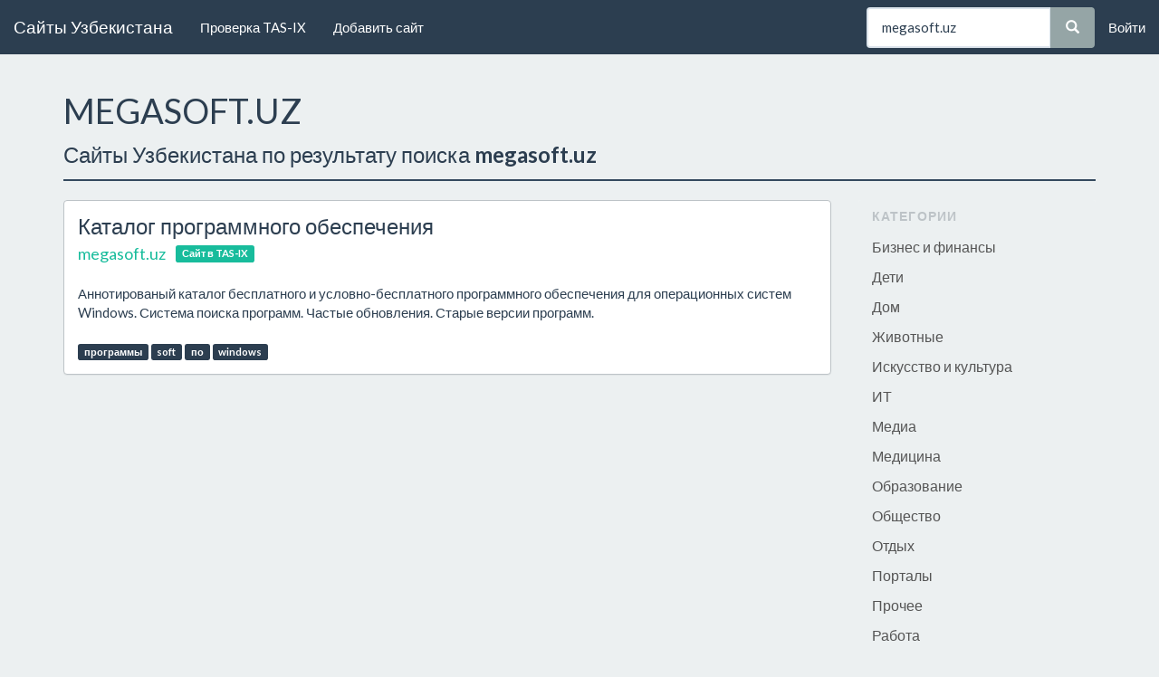

--- FILE ---
content_type: text/html; charset=UTF-8
request_url: https://hotlinks.uz/search?search_query=megasoft.uz
body_size: 3185
content:
<!DOCTYPE html> <html lang="ru"> <head> <meta charset="utf-8"> <meta http-equiv="X-UA-Compatible" content="IE=edge"> <meta name="viewport" content="width=device-width, initial-scale=1"> <meta name="csrf-token" content="w759kfX52QPLpSvTJzweFnbjmv2RkzF75GOp5KLM"> <title>megasoft.uz - Сайты Узбекистана, сайты в TAS-IX (тас икс)</title> <meta name="description" content="Сайты Узбекистана, сайты в TAS-IX (тас икс) Каталог сайтов сети Узбекистан."> <meta name="keywords" content="сайты, tasix, tas-ix, тасикс, тас икс, узбекистан, ташкент, каталог"> <meta name="theme-color" content="#2c3e50">  <meta property="og:title" content="megasoft.uz - Сайты Узбекистана, сайты в TAS-IX (тас икс)"> <meta property="og:description" content="Сайты Узбекистана, сайты в TAS-IX (тас икс)"> <meta property="og:type" content="website"> <meta property="og:url" content="https://hotlinks.uz/search?search_query=megasoft.uz"> <meta property="og:image" content="https://hotlinks.uz/assets/frontend/pics/logo_md.png">   <link rel="shortcut icon" href="/favicon.ico?v=1740954907"> <link rel="stylesheet" href="/dists/bootstrap/css/flatly.min.css?v=1740954907"> <link rel="stylesheet" href="/assets/common/css/main.css?v=1740954907">   <link rel="stylesheet" href="/assets/frontend/css/main.css?v=1740954907"> <script async src="//pagead2.googlesyndication.com/pagead/js/adsbygoogle.js"></script>
<script>
     (adsbygoogle = window.adsbygoogle || []).push({
          google_ad_client: "ca-pub-2576027723840322",
          enable_page_level_ads: true
     });
</script>  <!--[if lt IE 9]> <script src="https://hotlinks.uz/dists/html5shiv.min.js"></script>
 <script src="https://hotlinks.uz/dists/respond.min.js"></script>
 <![endif]--> </head> <body>  <div class="main"> <header id="header"> <nav class="navbar navbar-default navbar-static-top"> <div class="container-fluid"> <div class="navbar-header"> <button type="button" class="navbar-toggle collapsed" data-toggle="collapse" data-target="#main_menu" aria-expanded="false"> <span class="sr-only">Toggle navigation</span> <span class="icon-bar"></span> <span class="icon-bar"></span> <span class="icon-bar"></span> </button> <a class="navbar-brand" href="https://hotlinks.uz"> Сайты Узбекистана </a> </div> <div class="collapse navbar-collapse" id="main_menu"> <ul class="nav navbar-nav"> <li> <a href="http://tasix.hotlinks.uz"> Проверка TAS-IX </a> </li> <li> <a href="https://hotlinks.uz/page/add"> Добавить сайт </a> </li> </ul> <ul class="nav navbar-nav navbar-right">  <li> <a href="https://hotlinks.uz/auth/login">Войти</a> </li>  </ul> <div class="hidden-xs hidden-sm"> <form method="GET" action="https://hotlinks.uz/search" accept-charset="UTF-8" class="navbar-form navbar-right"> <div class="form-group"> <div class="input-group"> <input class="form-control" placeholder="Что ищем?" name="search_query" type="text" value="megasoft.uz"> <span class="input-group-btn"> <button class="btn btn-default" type="submit"> <span class="glyphicon glyphicon-search"></span> </button> </span> </div> </div> </form> </div> </div> </div> </nav> </header> <div class="container">  <div class="page-header"> <h1>MEGASOFT.UZ</h1> <p>Сайты Узбекистана по результату поиска <strong>megasoft.uz</strong></p> </div>    <div class="visible-xs visible-sm"> <form method="GET" action="https://hotlinks.uz/search" accept-charset="UTF-8"> <div class="form-group"> <div class="input-group"> <input class="form-control input-lg" placeholder="Что ищем?" name="search_query" type="text" value="megasoft.uz"> <span class="input-group-btn"> <button class="btn btn-default btn-lg" type="submit"> <span class="glyphicon glyphicon-search"></span> </button> </span> </div> </div> </form> </div>  <div class="row"> <main id="content" class="col-xs-12 col-sm-8 col-md-9 col-lg-9">   <article class="panel panel-default site"> <div class="panel-body"> <h2 class="site-title"> <a href="https://hotlinks.uz/site/megasoft.uz" data-name="external-link" data-id="505"> Каталог программного обеспечения </a> </h2> <div class="site-link"> <a class="btn btn-link" href="http://megasoft.uz" target="_blank" rel="noopener noreferrer" rel="noopener noreferrer" data-name="external-link" data-id="505"> <span>megasoft.uz</span> </a>  <span class="label label-success">Сайт в TAS-IX</span>  </div> <div class="site-description"> Аннотированый каталог бесплатного и условно-бесплатного программного обеспечения для операционных систем Windows. Система поиска программ. Частые обновления. Старые версии программ.
 </div> <p class="site-tags">  <a href="https://hotlinks.uz/tag/programmy"><span class="label label-primary">программы</span></a>  <a href="https://hotlinks.uz/tag/soft"><span class="label label-primary">soft</span></a>  <a href="https://hotlinks.uz/tag/po"><span class="label label-primary">по</span></a>  <a href="https://hotlinks.uz/tag/windows"><span class="label label-primary">windows</span></a>  </p> <div class="hidden btn-group pull-right"> <a class="btn btn-info" href="https://hotlinks.uz/site/megasoft.uz"> <span class="glyphicon glyphicon-info-sign"></span> Подробно </a> </div> <div class="clearfix"></div> </div> </article>  <div class="text-center">  </div>  </main> <div id="sidebar" class="col-xs-12 col-sm-4 col-md-3 col-lg-3"> <section class="panel panel-default"> <header class="panel-heading"> <h3 class="panel-title">Категории</h3> </header> <div class="list-group">  <a class="list-group-item" href="https://hotlinks.uz?category=biznes-i-finansy"> Бизнес и финансы </a>  <a class="list-group-item" href="https://hotlinks.uz?category=deti"> Дети </a>  <a class="list-group-item" href="https://hotlinks.uz?category=dom"> Дом </a>  <a class="list-group-item" href="https://hotlinks.uz?category=zhivotnye"> Животные </a>  <a class="list-group-item" href="https://hotlinks.uz?category=iskusstvo-i-kultura"> Искусство и культура </a>  <a class="list-group-item" href="https://hotlinks.uz?category=it"> ИТ </a>  <a class="list-group-item" href="https://hotlinks.uz?category=media"> Медиа </a>  <a class="list-group-item" href="https://hotlinks.uz?category=medicina"> Медицина </a>  <a class="list-group-item" href="https://hotlinks.uz?category=obrazovanie"> Образование </a>  <a class="list-group-item" href="https://hotlinks.uz?category=obshchestvo"> Общество </a>  <a class="list-group-item" href="https://hotlinks.uz?category=otdyh"> Отдых </a>  <a class="list-group-item" href="https://hotlinks.uz?category=portaly"> Порталы </a>  <a class="list-group-item" href="https://hotlinks.uz?category=prochee"> Прочее </a>  <a class="list-group-item" href="https://hotlinks.uz?category=rabota"> Работа </a>  <a class="list-group-item" href="https://hotlinks.uz?category=razvlecheniya"> Развлечения </a>  <a class="list-group-item" href="https://hotlinks.uz?category=religiya"> Религия </a>  <a class="list-group-item" href="https://hotlinks.uz?category=smi"> СМИ </a>  <a class="list-group-item" href="https://hotlinks.uz?category=sport"> Спорт </a>  <a class="list-group-item" href="https://hotlinks.uz?category=spravka"> Справка </a>  <a class="list-group-item" href="https://hotlinks.uz?category=tovary-i-uslugi"> Товары и услуги </a>  <a class="list-group-item" href="https://hotlinks.uz?category=transport"> Транспорт </a>  <a class="list-group-item " href="https://hotlinks.uz"> Все </a> </div> </section> </div> </div>  </div> </div> <footer> <div class="container-fluid" id="footer"> <div class="container-fluid"> <div class="row"> <div class="col-xs-12 col-sm-4"> <h3>Страницы</h3> <ul> <li> <a href="https://hotlinks.uz"> Главная </a> </li> <li> <a href="https://hotlinks.uz/page/add"> Добавить сайт </a> </li> <li> <a href="https://hotlinks.uz/page/ip"> Мой IP адрес </a> </li> <li> <a href="https://hotlinks.uz/page/feedback"> Обратная связь </a> </li> </ul> </div> <div class="col-xs-12 col-sm-4"> <h3>Информация</h3> <ul>  <li> <a href="https://hotlinks.uz/page/o-sayte"> О сайте </a> </li>  <li> <a href="https://hotlinks.uz/page/polzovatelskoe-soglashenie"> Пользовательское соглашение </a> </li>  </ul> </div>  </div> <div class="row"> <div class="col-xs-12"> <script>
	(function(i,s,o,g,r,a,m){i['GoogleAnalyticsObject']=r;i[r]=i[r]||function(){
	(i[r].q=i[r].q||[]).push(arguments)},i[r].l=1*new Date();a=s.createElement(o),
	m=s.getElementsByTagName(o)[0];a.async=1;a.src=g;m.parentNode.insertBefore(a,m)
	})(window,document,'script','https://www.google-analytics.com/analytics.js','ga');

 	ga('create', 'UA-79578432-1', 'auto');
 	ga('send', 'pageview');
</script> <script type="text/javascript">(function (d, w, c) { (w[c] = w[c] || []).push(function() { try { w.yaCounter27811605 = new Ya.Metrika({id:27811605, webvisor:true, clickmap:true, trackLinks:true, accurateTrackBounce:true}); } catch(e) { } }); var n = d.getElementsByTagName("script")[0], s = d.createElement("script"), f = function () { n.parentNode.insertBefore(s, n); }; s.type = "text/javascript"; s.async = true; s.src = (d.location.protocol == "https:" ? "https:" : "http:") + "//mc.yandex.ru/metrika/watch.js"; if (w.opera == "[object Opera]") { d.addEventListener("DOMContentLoaded", f, false); } else { f(); } })(document, window, "yandex_metrika_callbacks");</script><noscript><div><img src="//mc.yandex.ru/watch/27811605" style="position:absolute; left:-9999px;" alt="" /></div></noscript><!-- /Yandex.Metrika counter --> </div> </div> </div> <div class="row bg-primary" id="footer_bottom"> <div class="container-fluid"> <p>&copy; HOTLINKS.UZ, 2014&mdash;2026.</p> </div> </div> </div> </footer>  <script src="/dists/jquery.min.js?v=1740954907"></script> <script src="/dists/bootstrap/js/bootstrap.min.js?v=1740954907"></script> <script src="/assets/common/js/main.js?v=1740954907"></script>   <script src="/assets/frontend/js/main.js?v=1740954907"></script>  </body> </html>

--- FILE ---
content_type: text/html; charset=utf-8
request_url: https://www.google.com/recaptcha/api2/aframe
body_size: 266
content:
<!DOCTYPE HTML><html><head><meta http-equiv="content-type" content="text/html; charset=UTF-8"></head><body><script nonce="AZObax-71MXxifpM3G6e1g">/** Anti-fraud and anti-abuse applications only. See google.com/recaptcha */ try{var clients={'sodar':'https://pagead2.googlesyndication.com/pagead/sodar?'};window.addEventListener("message",function(a){try{if(a.source===window.parent){var b=JSON.parse(a.data);var c=clients[b['id']];if(c){var d=document.createElement('img');d.src=c+b['params']+'&rc='+(localStorage.getItem("rc::a")?sessionStorage.getItem("rc::b"):"");window.document.body.appendChild(d);sessionStorage.setItem("rc::e",parseInt(sessionStorage.getItem("rc::e")||0)+1);localStorage.setItem("rc::h",'1769001458891');}}}catch(b){}});window.parent.postMessage("_grecaptcha_ready", "*");}catch(b){}</script></body></html>

--- FILE ---
content_type: text/css
request_url: https://hotlinks.uz/assets/common/css/main.css?v=1740954907
body_size: 305
content:
/* General styles */
html {height: 100%;}
body {display: flex; flex-direction: column; height: 100%; background-color: #ecf0f1;}
footer {flex: 0 0 auto;}
.main {flex: 1 0 auto; padding-bottom: 50px;}

/* Footer style */
#footer {padding-top: 20px; background-color: #34495e;}
#footer #footer_bottom {margin-top: 30px; padding: 10px 0;}
#footer #footer_bottom p {margin-bottom: 0;}

#footer .container-fluid .row div h3 {padding-bottom: 10px; color: #FFF; line-height: 27px; font-size: 18px; text-transform: uppercase; border-bottom: 1px solid;}
#footer .container-fluid .row div ul {margin-top: 15px; margin-left: 0; padding-left: 0; list-style-type: none; font-size: 13px;}
#footer .container-fluid .row div ul li a {display: block; padding-bottom: 5px; color: #FFF;}
#footer .container-fluid .row div ul.list-inline li {padding-left: 0;}

#footer .container-fluid .row #counters-block div {padding: 0 30px 0 0;}


--- FILE ---
content_type: application/javascript; charset=utf-8
request_url: https://hotlinks.uz/assets/common/js/main.js?v=1740954907
body_size: 99
content:
$(function () {

	/** X-CSRF-TOKEN */
	$.ajaxSetup({
	    headers: {
	        'X-CSRF-TOKEN': $('meta[name="csrf-token"]').attr('content')
	    }
	});

	/** laracasts/flash */
	$('#flash-overlay-modal').modal();

});